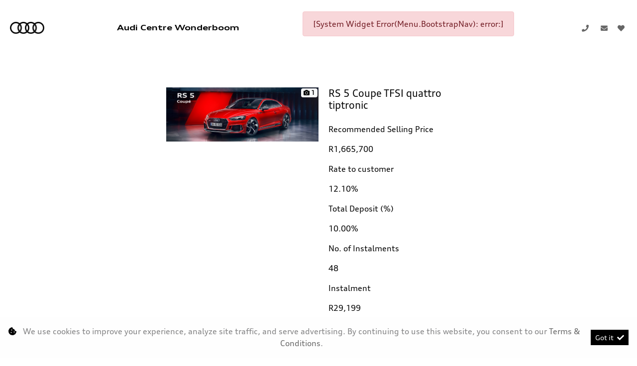

--- FILE ---
content_type: text/html; charset=utf-8
request_url: https://www.audiarcadia.co.za/result/specials/rs5-coupe-tfsi-quattro-tiptronic-1_51735
body_size: 9475
content:
<!DOCTYPE html>
<html

    lang="en"

>
<head>
	
    <link id="favicon" rel="icon" href="https://image.blob.ix.co.za/LayoutImage/296/5/296-5-audi-20242028829-5-128x128.ico" type="image/x-icon"/><meta name="iXAuditRule" content="UALinked">
<script async src="https://www.googletagmanager.com/gtag/js?id=G-SEP7ZCVXWY"></script><script> window.dataLayer = window.dataLayer || []; function gtag(){dataLayer.push(arguments);} gtag('js', new Date()); gtag('config', 'G-SEP7ZCVXWY');</script><title>RS 5 Coupe TFSI quattro tiptronic</title>

	<meta charset="utf-8" />
	<meta name="viewport" content="width=device-width, initial-scale=1.0"/>
	<link href="/Content/css?v=_SK6z31Cbp7gOWa_tUHoP5wXE1QTp1OP2XCbAoFtViw1" rel="stylesheet"/>

	
	<link rel="stylesheet" type="text/css" href="/Content/select2css/select2.min.css"/>
	<link rel="stylesheet" type="text/css" href="/Content/fontawesome-all.min.css"/>
	
                    <link href="/Content/Layout/Audi/2024/css/font.css" type="text/css" rel="stylesheet"/>
                <link href="/Content/Layout/Audi/2024/css/main.css" type="text/css" rel="stylesheet"/>
                <link href="/Content/Layout/Audi/2024/css/widget.css" type="text/css" rel="stylesheet"/>
                <link href="/Content/Layout/Audi/2024/css/responsive.css" type="text/css" rel="stylesheet"/>
                <link href="/Content/Layout/Audi/2024/css/side-nav.css" type="text/css" rel="stylesheet"/>
    
    

</head>
<body>
	
    

	<input type="hidden" value="" id="current-user-fingerprint" />
	<input type="hidden" value="" id="current-user-jwt" />
	<div class="container-fluid">
		
<!-- START Engine 5 Core Render Page -->




<input id="hidden-layout" name="hidden-layout" type="hidden" value="Audi_2024" />
<input id="hidden-website-id" name="hidden-website-id" type="hidden" value="774" />
<input id="hidden-client-id" name="hidden-client-id" type="hidden" value="10087" />
<input id="hidden-page-id" name="hidden-page-id" type="hidden" value="0" />
<input id="hidden-page-content-id" name="hidden-page-content-id" type="hidden" value="0" />
<input id="hidden-legacy-page-id" name="hidden-legacy-page-id" type="hidden" value="0" />
<input id="hidden-page-language" name="hidden-page-language" type="hidden" value="en" />
<input id="simulate-host" name="simulate-host" type="hidden" value="" />
<input id="simulate-layout" name="simulate-layout" type="hidden" value="" />
<input id="simulate-language" name="simulate-language" type="hidden" value="" />
<input id="simulate-preview" name="simulate-preview" type="hidden" value="" />
<input id="hidden-sub-folder" name="hidden-sub-folder" type="hidden" value="" />
<input id="hidden-is-group-url" name="hidden-is-group-url" type="hidden" value="false" />
<input id="hidden-group-alias" name="hidden-group-alias" type="hidden" value="" />

<style>
    @media (min-width: 768px) 
    {
        .cookie-Banner {
            display: flex;
        }
    }
    @media (max-width: 768px) {
        .cookie-Banner .fa-cookie-bite {
            font-size: 0.7em;
            margin-top: 0.40rem !important;
        }
    }
</style>

<!-- Rendering page: 0 -->
<!-- Rendering page content: 0 -->
<div id="page-wrapper">
  <div class="sv-hidden">
    <div data-widget="WishlistBasket" data-widget-suffix="Testing" data-widget-version="default" data-widget-parameters="" data-widget-result="ReplaceWidget"></div>
  </div>
  <div class="main-menu-mobile">
    <div class="mm_mbl-heading">
      <div id="mm-close">
        <i id="mm_mbl-close" class="fas fa-times">
          <span>Menu</span>
        </i>
      </div>
    </div>
    <div class="mm_mbl-menu">
      <div data-system-widget="Menu.BootstrapNav" data-system-widget-data="Category:1,TestCategory:" data-system-widget-parameter="UseList:true"></div>
    </div>
  </div>
  <div class="dropdownm_overlay"></div>
  <header id="header">
    <div class="container">
      <div class="header-wrapper">
        <div class="d-flex main-header w-100">
          <div class="header-menu-wrapper">
            <div class="header-logo">
              <a href="/">
                <img class="logo" alt="logo" src="https://image.blob.ix.co.za/LayoutImage/128/29/128-29-audi-logo-black-29-284x99.png" />
              </a>
            </div>
            <div class="client-name">
              <span class="pre-header-link">
                <a href="/">
                  <system>infoname</system>
                </a>
              </span>
            </div>
            <div class="header-nav">
              <div class="mainmenu_bs">
                <div data-system-widget="Menu.BootstrapNav" data-system-widget-data="Category:1,TestCategory:" data-system-widget-parameter="UseList:true"></div>
              </div>
            </div>
            <div class="header-options">
              <div class="contact">
                <span class="pre-header-link">
                  <system extra="icon=fa fa-phone|clickToCall">infophone</system>
                </span>
                <span class="pre-header-link">
                  <system extra="icon=fa fa-envelope">infoemail</system>
                </span>
                <span class="pre-header-link">
                  <system extra="icon=fab fa-whatsapp">infowhatsapp</system>
                </span>
              </div>
              <div class="header-wishlist">
                <a class="wishlist-btn wl-b_wishlistbasket">
                  <i class="w-btn_icon fas fa-heart"></i>
                  <span class="w-btn_copy">Wishlist</span>
                </a>
              </div>
              <div id="nav-toggler">
                <button class="nt-wrapper">
                  <span class="icon-bar"></span>
                  <span class="icon-bar"></span>
                  <span class="icon-bar"></span>
                </button>
              </div>
            </div>
          </div>
        </div>
        <div class="post-header w-100"></div>
      </div>
    </div>
  </header>
  <section id="body">
    <div data-layout-homepage="false">
      <div data-content-zone="main" id="divRenderBody">
        <div class="inner py-5 container-fluid">
                    

<div class="result-special py-2">
	



	<div data-category="0" class=" border-dark border-bottom py-2 w-lg-75 m-auto">
		<div class="card mb-3 w-100 w-lg-75 m-auto  border-0">
			<div class="row no-gutters">
				<div class="col-md-6">
					<div id="special-list-gallery-51735-51735" class="card-img specials-bar-display-img">

								 <!-- Widgets/_System/_ImageGallery START -->



<div class="image-gallery-container d-flex flex-wrap" id="image-gallery-special-list-gallery-51735-51735">
<div class="w-100 text-center">

	

	<!-- isVisible true -->
	<!-- onDemand false -->
	<span  class="">
		<a class="noGalleryClick"
			 href="https://image.blob.ix.co.za/Special/51735/1/51735-1-Screenshot-2023-11-03-115617png-1-1335x475.png"
			 title="special-list-gallery-51735-51735"
			 data-description="special-list-gallery-51735-51735"
			 data-image-tag=""
			 data-spin360=""
			 >
			<img class="w-100 lazyload" data-src='https://image.blob.ix.co.za/Special/51735/1/51735-1-Screenshot-2023-11-03-115617png-1-1335x475.png'  alt="special-list-gallery-51735-51735"  />
		</a>
	</span>
			<span class="badge badge-light position-absolute text-primary "
					style="right: 2px;top:2px;"><i class="fas fa-camera"></i> 1</span>
</div>
</div>



<!-- Widgets/_System/_ImageGallery END -->


					</div>
				</div>
				<div class="col-md-6">
					<div class="card-body py-0">
						<h5 class="card-title">RS 5 Coupe TFSI quattro tiptronic</h5>
						<p class="card-text">
							<div class="special-price w-100 pt-1 font-weight-bold">
							</div> 
							<div class="special-deal w-100 pt-1"><p>Recommended Selling Price</p><p>R1,665,700</p><p>Rate to customer</p><p>12.10%</p><p>Total Deposit (%)</p><p>10.00%</p><p>No. of Instalments</p><p>48</p><p>Instalment</p><p>R29,199</p><p>Guaranteed Future Value</p><p>R821,302</p><p>Total Cost of Credit</p><p>R1,572,657</p></div>

									<div class="special-date w-100 pt-1">Valid from 01 Nov 2023  to 30 Nov 2025 <span class="text-danger">(5 days left)</span></div>
						</p>
						<p class="card-text">
							<div class="special-buttons w-100 pt-3">
								
								
									<button type="button"
													id="special-result-more-button-51735"
													class="special-result-more-button btn btn-secondary btn btn-primary"
													data-see-more="More Info"
													data-see-less="Less Info"
													onclick="javascript: specialsScript.clickMore($(this),'51735')">
										More Info
									</button>
								                                    <button onclick="javascript:specialsScript.inlineEnquire($(this))"
                                            id="special-result-enquire-button-51735-51735"
                                            class="special-result-enquire-button card-link btn btn-primary"
                                                                                        data-enquire-special="51735"
                                            data-enquire-special-type="3"
                                            data-enquire-special-category="0"
                                            data-enquire-lead-type="0"
                                            data-enquire-special-itemid="2"
                                            data-enquire-text="Send Enquiry"
                                            data-enquire-form=""
                                            data-enquire-precheckMarketing="false"
                                            data-enquire-precheckPOPI="false"
                                            data-enquire-randomDealerList="false"
                                            data-enquire-target="special-tile-card-enquire-51735-51735"
                                            data-enquire-suffix="51735-51735"
                                            data-enquire-dealer="10087:Audi Centre Wonderboom"
                                            data-enquire-after="Comment">
											Enquire
                                    </button>
							</div>
							<div style="font-size:11px;" class="text-muted">
								<span>Internal Ref </span> <a data-special-ref-button-id="|0|-51735" class="specialRef" href="/result/specials/rs-5-coupe-tfsi-quattro-tiptronic-1_51735">51735</a>
							</div>
						</p>
					</div>
				</div>
			</div>
			<div class="mt-4 p-2" data-more-id="special-tile-card-more-51735-51735" id="special-tile-card-more-51735-51735" style="display:none">
				<div class="d-none col-lg-12 col-md-12 col-sm-12 col-xs-12 d-inline-block pt-3">
					<div class="clearfix" id="info-51735-51735">
						<div><span class="font-weight-bold">More Info</span></div>
						<div class="pb-2"><p>The Audi Assured - Guaranteed Future Value (“GFV”) is the minimum future value of your vehicle as determined by Audi Financial Services South Africa (AFS SA) and set out in your GFV contract. At the end of your term, you can select from the three options: (1) trade-in the vehicle; (2) exercise the option to return the vehicle; or (3) retain the vehicle by paying the GFV, which is a lump sum owed at the end of the loan term after all monthly repayments have been made.</p><p>**If you decide to return your car at the end of your term, AFS SA, or another entity appointed by AFS SA, will purchase the vehicle from you for the GFV, subject to agreed kilometres and fair wear and tear conditions being met, which will be put against amounts outstanding in terms of you Instalment Sale Agreement.</p><p>Audi Assured offer calculated on recommended retail selling price includes the Audi Freeway Maintenance Plan of 5 years & 100000km plus 15% vat. Option of service, maintenance & warranty plan extensions available at customers’ request. Offer based on model in standard specification with an average residualisation of some extras included. Information subject to change without prior notification. Unintentional errors and omissions accepted. Instalments include initiation fee of R1207,50 (which amount can be paid upfront or over the contract term, whichever you prefer) and a monthly administration fee of R69,00.</p><p><br></p><p>*Linked to current prime rate.</p><p><br></p><p>All offers are mutually exclusive and cannot be combined with any other current offers unless specified. All finance offers are subject to credit approval from Audi Financial Services, a division of Volkswagen Financial Services South Africa (Pty) Ltd, a Registered Credit Provider NCRCP6635. Available in the Republic of South Africa only. This offer is calculated over 48 months and 80000 km total contract limit. Rate and instalment may vary if deal structure differs from the example displayed in this advert. Offer valid until 31 December 2025 or while stocks last. Terms & conditions apply.</p></div>
													<div class="text-danger">
								This offer is available from
									Audi Centre Wonderboom
							</div>
					</div>
				</div>
			</div>
				<div class="bg-light border mt-4 p-2" data-enquire-id="special-tile-card-enquire-51735-51735" id="special-tile-card-enquire-51735-51735" style="display:none"></div>
		</div>
	</div>


</div>


                </div>
      </div>
    </div>
  </section>
  <footer id="footer">
    <div class="container-fluid">
      <a href="" id="#header" class="back-to-top">Back to top</a>
      <div class="main-footer">
        <div class="container">
          <div class="row mx-0">
            <div class="mf-links fl-acc menu">
              <div data-system-widget="Menu.Text" data-system-widget-data="Category:4,TestCategory:" data-system-widget-parameter="UseList:true"></div>
            </div>
            <div class="mf-links fl-acc menu">
              <div data-system-widget="Menu.Text" data-system-widget-data="Category:5,TestCategory:" data-system-widget-parameter="UseList:true"></div>
            </div>
            <div class="mf-links fl-acc menu">
              <div data-system-widget="Menu.Text" data-system-widget-data="Category:6,TestCategory:" data-system-widget-parameter="UseList:true"></div>
            </div>
            <div class="mf-links fl-acc menu">
              <div data-system-widget="Menu.Text" data-system-widget-data="Category:7,TestCategory:" data-system-widget-parameter="UseList:true"></div>
            </div>
            <div class="mf-links fl-acc menu">
              <div data-system-widget="Menu.Text" data-system-widget-data="Category:12,TestCategory:" data-system-widget-parameter="UseList:true"></div>
            </div>
          </div>
          <div class="socials">
            <div class="socialLinks">
              <div data-system-widget="Menu.Text" data-system-widget-data="Category:3,TestCategory:" data-system-widget-parameter="UseList:true"></div>
            </div>
          </div>
        </div>
      </div>
      <div class="post-footer">
        <div class="container">
          <div class="row mx-0">
            <div class="post-f-links">
              <div class="copyright">
                <div data-system-widget="Menu.Text" data-system-widget-data="Category:10,TestCategory:" data-system-widget-parameter="UseList:false"></div>
              </div>
              <span class="cr-details">© <system>year</system></span>
              <div class="legal">
                <div class="extraLinks">
                  <div data-system-widget="Menu.Text" data-system-widget-data="Category:8,TestCategory:" data-system-widget-parameter="UseList:true"></div>
                </div>
                <div data-system-widget="Menu.Text" data-system-widget-data="Category:9,TestCategory:" data-system-widget-parameter="UseList:true"></div>
              </div>
            </div>
          </div>
        </div>
      </div>
      <div class="copyrightCopy container">
        <ol>
          <li>
            <span>Fuel Consumption and Carbon Dioxide Emission figures reflected were obtained in accordance with prescribed uniform measuring standards (SANS 20101: 2006 / ECE R101: 2005 in their currently applicable versions) under laboratory type conditions. The measuring standards are stipulated by law. They do not apply to a specific vehicle and are provided to enable comparison between different vehicle models tested using the same uniform measuring standard. The values are accordingly not necessarily representative of real-life driving conditions. Factors such as driving style, vehicle load, road conditions, tyre size, traffic and ambient conditions may result in different fuel consumption and carbon dioxide emission levels to those achieved under the test parameters referred to above. More details are contained in the owner’s manual. Visuals may show specifications, accessories and options not available in South Africa. Left-hand drive models might be shown.</span>
          </li>
        </ol>
      </div>
    </div>
  </footer>
</div>

<div class="ix-system-link row my-1 mw-100">
    <div class="mx-auto col-12 col-lg-6 col-md-8 row">
        <div class="col-lg-4 col-md-6 col-12">
            <a href="/pi" class="btn btn-sm btn-outline-info btn-block">Personal Information</a>
        </div>
        <div class="col-lg-4 col-md-6 col-12">
            <a href="/terms" class="btn btn-sm btn-outline-info btn-block">Terms &amp; Conditions</a>
        </div>
        <div class="col-lg-4 col-md-6 col-12">
            <a href="/sitemap" class="btn btn-sm btn-outline-info btn-block">Sitemap</a>
        </div>
    </div>
</div>
    <div class="ix-powered-by">
        <a href="https://www.ix.co.za/" target="_blank" title="iX Online Motoring">
            <img title="iX Online Motoring" alt="iX Online Motoring" src="https://image.blob.ix.co.za/COVID19/ix_blue_150x120.svg" style="height:60px;margin-right:10px;">
        </a>
        
    </div>
<div class="alert alert-dismissible alert-light cookie-Banner rounded-0 p-3 flex-column flex-md-row align-items-start align-items-md-center justify-content-md-between justify-content-xl-center text-md-left text-xl-center" role="alert">
    <div class="d-flex align-items-start">
        <i class="fas fa-cookie-bite text-primary mr-2 mt-md-1"></i>
        <p class="mb-2 mb-md-0">
            We use cookies to improve your experience, analyze site traffic, and serve advertising.
            By continuing to use this website, you consent to our
            <a href="/terms" rel="noreferrer" target="_blank">Terms &amp; Conditions</a>.
        </p>
    </div>
    <div class="mt-md-0 ml-md-3 flex-shrink-0">
        <button type="button" class="btn btn-primary btn-sm float-right" onclick="dismissCookieAlert(this)">
            <span aria-hidden="true">Got it </span> <i class="fas fa-check ml-1"></i>
        </button>
    </div>
</div>









<!-- END Engine 5 Core Render Page -->

	</div>

	<div id="blueimp-gallery" class="blueimp-gallery blueimp-gallery-controls">
		<div class="slides"></div>
		<h3 class="title"></h3>
		<a class="prev"></a>
		<a class="next"></a>
		<a class="close"></a>
		<a class="play-pause"></a>
		<ol class="indicator"></ol>
	</div>
	<div aria-live="polite" aria-atomic="true" style="position: fixed;right: 10px;top: 10px;z-index: 99999;width: 100%;">
		<div style="position:absolute;top:0;right:0;" id="engine-toast-container">
		</div>
	</div>

	<script src="/bundles/jquery?v=NaSYefN7MmddhrthGgsD-GYgC1XbqUptoWrN0j3Q2vI1"></script>

	<script type="text/javascript">
		var jmlUserAgent = navigator.userAgent.toLowerCase();
		$.browser =
		{
			version: (jmlUserAgent.match(/.+(?:rv|it|ra|ie)[\/: ]([\d.]+)/) || [])[1],
			safari: /webkit/.test(jmlUserAgent),
			opera: /opera/.test(jmlUserAgent),
			msie: /msie/.test(jmlUserAgent) && !/opera/.test(jmlUserAgent),
			mozilla: /mozilla/.test(jmlUserAgent) && !/(compatible|webkit)/.test(jmlUserAgent)
		};
	</script>
	<script type="text/javascript">
		$(document).ready(function ()
		{
			var FingerPrinterCreater = 'phodhqt2dvnlahu4josuqc3s';
			var fingerPrint = GetFingerprint(FingerPrinterCreater);
			var userAccessToken = 'eyJhbGciOiJodHRwOi8vd3d3LnczLm9yZy8yMDAxLzA0L3htbGRzaWctbW9yZSNobWFjLXNoYTI1NiIsInR5cCI6IkpXVCJ9.[base64].FEtXloLPG_lHx8Ziz4HDfcnW2o54hXZO8XP_4w1tu5o';

			$("#current-user-jwt").val(userAccessToken);
			$("#current-user-jwt").attr("data-token-date", '25 Nov 2025 13:41:28');
			$("#current-user-fingerprint").val(fingerPrint);
			console.log("fingerprint:" + fingerPrint);
			$("#engine-toast-container").toast();



			if (!!window.localStorage)
			{
				if (localStorage.cookieConsent)
				{
					var date1 = new Date(localStorage.cookieConsentDate);
					var date2 = new Date();
					var Difference_In_Time = date2.getTime() - date1.getTime();
					var Difference_In_Days = Difference_In_Time / (1000 * 3600 * 24);
					if (Math.floor(Difference_In_Days) > 30)
					{
						$(".cookie-Banner").show()
					}
					else
					{
						$(".cookie-Banner").hide()
					}
				}
				else
				{
					$(".cookie-Banner").show()
				}
			}
			lazyload();
		});
	</script>
	<script>
		console.image = function (url, size = 100)
		{
			var image = new Image();
			image.onload = function ()
			{
				var style = [
					'font-size: 1px;',
					'padding: ' + this.height / 100 * size + 'px ' + this.width / 100 * size + 'px;',
					'background: url(' + url + ') no-repeat;',
					'background-size: contain;'
				].join(' ');
				console.log('%c ', style);
			};
			image.src = url;
		};
		console.image("https://image.blob.ix.co.za/COVID19/ix_blue_150x120.svg")
	</script>
	<script>
		function dismissCookieAlert(btn)
		{
			if (!!window.localStorage)
			{
				localStorage.cookieConsent = 1;
				localStorage.cookieConsentDate = new Date();
                $(btn).closest('.cookie-Banner').hide();
				//btn.parent().hide();
			}

		}
	</script>
	<script src="/bundles/bootstrap?v=txcS3jo1O6GTexOjGVhQXTGfhxszBAiYcVkIWUG6yUE1"></script>

	
		<scrypt type="text/javascript" src="/Scripts/inputmask/inputmask.min.js?v=1.01"></scrypt>
		<script type="text/javascript" src="/Scripts/inputmask/jquery.inputmask.min.js?v=1.01"></script>
<script src="/bundles/engine?v=jUYq7GGygPPlfkcx2ePxwNs0gDT9UdWrjQE7tweJJ9g1"></script>
		<script src="/Scripts/Engine/LazyLoader.min.js"></script>
		<script type="text/javascript" src="/Scripts/Engine/Widget/Wishlist.min.js"></script>
		<script type="text/javascript" src="/Scripts/Engine/Widget.min.js?v=1.59"></script>
		<script type="text/javascript" src="/Scripts/select2.min.js"></script>
		<script type="text/javascript" src="/Scripts/Engine/ImageRotator.min.js"></script>
		<script type="text/javascript" src="/Scripts/fingerprint.min.js"></script>
		<script src="/Scripts/WGLHashing.min.js"></script>
		<script type="text/javascript" src="/Scripts/Blueimp/blueimp-gallery.min.js"></script>
		<script type="text/javascript" src="/Scripts/Blueimp/blueimp-gallery-youtube.min.js"></script>
		<script type="text/javascript" src="/Scripts/Blueimp/blueimp-gallery-video.min.js"></script>
		<script type="text/javascript" src="/Scripts/Blueimp/blueimp-gallery-indicator.min.js"></script>
	
    
<script type="text/javascript">
	var JSLabel =
	{
		WidgetLoading: "Loading",
		SystemWidgetError: "System Widget Error",
		FieldLoading: "Loading",
		SelectA: "Select a"
	};
</script>
                <script src="/Content/Layout/Audi/2024/js/main.js" type="text/javascript"></script>
                <script src="/Content/Layout/Audi/2024/js/side-nav.js" type="text/javascript"></script>
                <script type="text/javascript" src="/Scripts/Engine/Widget/Specials.js?v=1.01"></script>
                

	<script type="text/javascript" id="image-gallery-script-tag">
	$(document).ready(function ()
	{
		if (typeof imageGalleryScriptLoaded !== 'undefined')
		{
			InitialiseGalleryspeciallistgallery5173551735();
		}
		else
		{
			var loadScript = $("body").data("loadingImageGalleryScript");
			if (loadScript === null || loadScript === undefined || loadScript === 0)
			{
				$("body").data("loadingImageGalleryScript", 1);
				APIServer.postScriptCall('/Scripts/Engine/Widget/ImageGallery.min.js?v=1.02',function ()
                {
					$("body").data("loadingImageGalleryScript", 2);
                                InitialiseGalleryspeciallistgallery5173551735();
                            });
                        }
			else if (loadScript == 1)
			{
				var timer = window.setInterval(function ()
				{

                    loadScript = $("body").data("loadingImageGalleryScript");
					if (loadScript === 2)
					{
						window.clearInterval(timer);
						InitialiseGalleryspeciallistgallery5173551735();
					}
                }, 10);
			}
		}
	});
	function InitialiseGalleryspeciallistgallery5173551735()
	{
		var gallery = $("#image-gallery-special-list-gallery-51735-51735");
				var zoomValue = 0;

			
		imageGalleryScript.initialise(gallery, zoomValue, 'special-list-gallery-51735-51735');
		lazyload();
			
	}
	function StartGalleryspeciallistgallery5173551735 ()
	{

	}
	</script>



	
    <script> $(document).ready(function () { var cssLink = cssLink_lp = $("<link>"), jsLink = document.createElement("script"); $("head").append(cssLink); cssLink.attr({ rel:"stylesheet", type:"text/css", href:"https://www.ix-cssjs.e5.ix.co.za/Content/Layout/client-config/2021/css/audi-microsite.css"}); }); </script>


</body>
</html>


--- FILE ---
content_type: text/css
request_url: https://www.audiarcadia.co.za/Content/Layout/Audi/2024/css/font.css
body_size: 133679
content:
@font-face {
    font-family: "AudiBold";
    src: url(../font/AudiType-ExtendedBold.woff);
    font-style: normal;
}

@font-face {
    font-family: "AudiRegular";
    src: url(../font/AudiTypeVF.woff);
    font-style: normal;
}

@font-face {
    font-family: "AudiNormal";
    src: url(../font/AudiType-Normal.woff);
    font-style: normal;
}

@font-face {
    font-family: "AudiTypettf";
    src: url(../font/AudiTypeVF.ttf) format('ttf')
}

; @font-face {
    font-family: 'AudiTypee';
    src: url('./font/AudiTypeVF.woff2') format('woff2');
    font-weight: normal;
    font-style: normal;
}

@font-face {
    font-family: 'AudiType';
    src: url([data-uri])format('woff2');
    font-weight: normal;
    font-style: normal;
}

--- FILE ---
content_type: text/css
request_url: https://www.audiarcadia.co.za/Content/Layout/Audi/2024/css/main.css
body_size: 2534
content:
/*header*/
.container {max-width: 100%;padding: 0 96px;}
.container-fluid {padding: 0;}
.header-logo {width: 69px;}
body {font-family: AudiType;}
a {color: #666666;}
a:hover {color: #fff;}
.client-name span.pre-header-link:hover a {text-decoration: none;color: #666;}
.header-logo img.logo {width: 100%;margin: 24px 44px 24px 0;}
.header-menu-wrapper {display: flex;align-items: center;}
.header-menu-wrapper nav.bg-light.navbar-light.navbar-expand-lg.navbar {background-color: transparent !important;}
ul.navbar-nav li {margin-right: 30px;}
.navbar-light .navbar-nav .active>.nav-link {color: #666666;font-family: 'AudiType';font-size: 16px;}
ul.navbar-nav li.active a {color: #000000;}
.client-name {margin-left: 20px;}
.client-name span.system-info-name {font-family: 'AudiBold';color:#000}
.navbar-light .navbar-nav .active>.nav-link:hover {color: #000;}
h1,h2,h3,h4,h5,h6 {color: #000;}
.welcomeP h1 {font-size: 44px;letter-spacing: -0.015em;font-family: AudiType;font-stretch: 130%;line-height: 68px;margin-block-end: 16px;}
.mainmenu_bs .dropdown-toggle::after {display: none;}
section.welcomeP {margin: 30px 0;}
section.welcomeP .container {max-width: 70%;}
.semiContainer {padding-left: 12%;padding-right: 12%;}
.legal {display: flex;}
.rotator-button {opacity: unset !important;}
#carousel-example i {color: #000;font-size: 30px;}
.carousel-control-next, .carousel-control-prev {opacity: unset;}
.carousel-control-prev {justify-content: flex-start;max-width: max-content;}
.carousel-control-next {justify-content: flex-end;max-width: max-content;}
.AudiCards a.cardLink:hover i {transform: translateX(5px);}
.AudiCards .card-body a:hover, .AudiCards .card-body a:hover i {text-decoration: none;color: #4c4c4c;}
.AudiCards a.cardLink i {transition: transform 0.3s ease;}
.main-menu-mobile.active {display: block !important;999999;}
.main-menu-mobile {position: fixed;z-index: 1002;width: 400px;height: 100%;text-align: left;overflow-y: auto;flex-direction: column;transition: .5s ease-in-out;-webkit-transition: .5s ease-in-out;-moz-transition: .5s ease-in-out;-o-transition: .5s ease-in-out;display: none !important;overflow: hidden;}
.main-menu-mobile .mm_mbl-heading {display: flex;justify-content: unset;align-items: center;top: 0;z-index: 9;padding: 20px 24px;}
.nav-toggler-wrapper, i#mm_mbl-close {align-items: center;display: flex;}
#mm_mbl-close::before {border-radius: 100%;height: 34px;width: 34px;display: flex;align-items: center;justify-content: center;z-index: 10;line-height: normal;font-size: 23px;color: #666;}
.mm_mbl-menu {height: 100%;overflow: hidden auto;z-index: 999;}
.main-menu-mobile .mm_mbl-menu .navbar-light {height: auto;align-items: flex-start;padding: 0;background-color: #fff !important;}
.main-menu-mobile .mm_mbl-menu .navbar-brand, .main-menu-mobile .mm_mbl-menu .navbar-toggler {display: none !important;visibility: hidden !important;}
.navbar-light .navbar-toggler {border: 0;position: relative;}
.main-menu-mobile .mm_mbl-menu #collapse-navigation {display: block !important;visibility: visible !important;padding: 0 30px;}
.main-menu-mobile .mm_mbl-menu #collapse-navigation .navbar-nav {display: inline-flex;flex-direction: column;width: 100%;}
.header-wrapper .main-header .header-options, .main-menu-mobile, .menu i, .nav-toggler, .social, .socials ul li:first-child, .sv-widget {display: none;}
.mm_mbl-menu .navbar-nav .nav-item {position: relative;width: 100%;transition: .3s cubic-bezier(.4, 0, .2, 1);}
.mm_mbl-menu .navbar-nav .dropdown-menu .dropdown-item, .mm_mbl-menu .navbar-nav .nav-item .nav-link {width: 100%;position: relative;transition: background, color .2s linear;color: #666;}
.mm_mbl-menu .navbar-nav .nav-item .nav-link::before {height: 1px;}
.mm_mbl-menu .navbar-nav .nav-item .nav-link::before, .post-header .horizontal-menu li .dock-link::before {content: "";position: absolute;top: -2px;left: 0;height: 2px;width: 100%;background-color: transparent;border-left: 5px solid transparent;border-right: 5px solid transparent;border-top-color: transparent;border-bottom-color: transparent;transition: 250ms ease-out;-webkit-transition: 250ms ease-out;-moz-transition: 250ms ease-out;-o-transition: 250ms ease-out;}
.mm_mbl-menu .dropdown-menu {background-color: #ffffff;border: 0;}
.header-wrapper .main-header .header-options {display: flex;align-items: center;right: calc((100% - 1728px) / 2);position: absolute;}
.header-options .info-details, .wishlist-btn .w-btn_copy {display: none;}
.header-options i, .wishlist-btn .w-btn_icon {color: #666666;font-size: 20px;margin: 0 10px;}
.shopCopy {position: absolute;top: 20%;left: 4%;padding: 68px;width: 44%;box-sizing: border-box;}
section.shopContent img {height: 100%;width: 100%;object-fit: cover;}
section.shopContent {position: relative;height: 1600px;}
.shopCopy .btn-outline-primary, .shopCopy .btn-outline-primary:not(:disabled):not(.disabled):active, .show>.btn-outline-primary.dropdown-toggle, .shopCopy.semiContainer .btn-secondary, 
.shopCopy.semiContainer .btn-secondary:not(:disabled):not(.disabled):active {background-color: #000;color: #fff;border-color: #000;padding: 12px 24px;font-size: 14px;}
.btn {border-radius: 0;}
.shopCopy p, .shopCopy h2 {color: #000;}
.AudiCards .card {border: 0;margin: 0px 4px;background: unset;}
.AudiCards .card-body {padding: 0;}
.AudiCards .card-body a {color: #000;}
.AudiCards .card-img-top {margin-bottom: 16px;width: 100%;object-fit: cover;object-position: top;max-height: 312px;}
.AudiCards {padding-bottom: 96px;}
footer#footer {background-color: #000;}
footer#footer a {color: #fff;}
footer#footer .container-fluid {padding: 24px 0;}
a.back-to-top {width: max-content;display: block;text-align: end;padding: 0 calc((100% - 1728px) / 2);float: right;font-size: 12px;}
.main-footer {padding-top: 68px;}
.main-footer li {float: none !important;}
.mf-links.fl-acc.menu li:first-child a {font-size: 20px;margin-bottom: 44px;line-height: 32px;font-stretch: 130%;}
.mf-links.fl-acc.menu {width: calc(20% - 44px* 4 / 5);margin: 0 30px 68px 0;}
.socialLinks ul {display: flex;justify-content: end;}
.socialLinks ul li {margin: 0 2px;}
.socialLinks ul li a {background-color: #181d25;border-radius: 999px;width: 48px;height: 48px;display: flex;align-items: center;justify-content: center;border: 1px solid rgb(44, 52, 63);}
.socialLinks ul li:hover a {background-color: rgb(44, 52, 63);border-color: rgba(219, 223, 230, 0.2);}
.socials {border-bottom: 2px solid #fcfcfd33;padding-bottom: 1rem;}
.post-f-links {padding-top: 24px;font-size: 12px;}
.copyrightCopy {padding-top: 68px;color: #fff;font-size: 12px;}
.copyrightCopy ol {padding-left: 0px;}
.copyrightCopy li {margin-left: 20px;}
.post-f-links {display: flex;}
.post-f-links a {margin: 0 20px 0 0;}
.copyright {margin-right: 68px;}
.copyright a {margin: 0;}
footer#footer a:hover {color: #d9d9d9;text-decoration: none;}
.mf-links.fl-acc.menu li a {margin-bottom: 12px;font-size: 14px;}
#nav-toggler .nt-wrapper {display: flex;align-items: center;justify-content: space-around;flex-direction: column;border: 0;margin-top: 1px;margin-left: 15px;order: 0;padding: 1px 0;background-color: transparent;transition: transform .5s ease-in-out;height: 26px;}
#nav-toggler .icon-bar {position: relative;display: block;background-color: #000;width: 25px;height: 2px;line-height: 0;transition: .3s ease-in-out;transform: rotate(0);}
div#nav-toggler {display: flex;align-items: center;}
a.back-to-top:after {content: "\f077";font-family: "Font Awesome 5 Free";font-weight: 800;margin-left: 24px;}

@media only screen and (max-width: 992px) {
.main-menu-mobile {width: 100%;}}
.mm_mbl-logo .logo {max-width: 70px;}
.mm_mbl-logo {text-align: center;}
i#mm_mbl-close span {color: #666;font-family: AudiRegular;}
#collapse-navigation .dropdown.show .dropdown-toggle::after {content: '\f077';}
.inner .lp-section {display: none;}
.mf-links.fl-acc.menu li:first-child a {pointer-events: none;}
ul.navbar-nav li.dropdown.active.show a.dropdown-toggle {border-bottom: 2px solid #000;padding-bottom: 0;}
.navbar-expand-lg .navbar-nav .nav-link {padding: 0;}
.navbar-light .navbar-nav .active>.nav-link {padding: 0;}
ul.navbar-nav li.dropdown a.dropdown-toggle {border-bottom: 2px solid transparent;}
.container {max-width: 100%;padding: 0 96px;}
a.back-to-top.dock-link:after {display: none;}
.AudiCards .card-body h5 {font-family: AudiType;font-size: 24px;color: #000;font-weight: 400;font-stretch: 130%;line-height: 36px;}
.AudiCards .card-body {padding: 16px 44px 0 0;}
.post-f-links {margin-bottom: 100px;}
.navbar-expand-lg .navbar-nav .dropdown-menu {margin-top: 13px;border: 0;border-radius: 0;padding-bottom: 0;margin-left: -15px;}
.navbar-nav a.dropdown-item {padding: 10px 15px;}
.navbar-nav a.dropdown-item:active {background-color: transparent;color: #000;}
ul.navbar-nav li.active a.dropdown-item {color: #666;background-color: transparent;}
ul.navbar-nav li.active a.dropdown-item:hover {color: #000;}
.modelsWidget h3 {font-size: 2rem;font-family: AudiType;font-stretch: 130%;padding-top: 40px;}
.Zone_2.z-wrapper .semiContainer {padding-top: 0;}
figure.audi-personnel-contact-image.col-4 {padding: 0;}
.audi-department-heading.h3 {margin-bottom: 30px;}
button.btn.btn-sm.btn-primary.btn-small.back-button.float-right {padding: 13px;width: 15px;height: 15px;display: flex;align-items: center;justify-content: center;}
section.a3 {position: relative;display: block;}
section.a3 picture,
section.a3 img {width: 100%;height: auto;display: block;}
.shopCopy.shopa3 {top: 60px;/*position: absolute;left: 60px;background-color: transparent;padding: 0px;max-width: 400px;*/;}
.shopCopy.shopa3 h2 {color: white;font-size: 48px;font-weight: 300;line-height: 1.1;margin-bottom: 0px;margin-top: 0px;}
.shopCopy.shopa3 h2:first-of-type {white-space: nowrap;margin-bottom: -10px;}
.shopCopy.shopa3 h2:nth-of-type(2) {margin-top: -5px;}
.shopCopy.shopa3 p {color: white;font-size: 16px;font-weight: 400;margin-bottom: 30px;margin-top: 20px;opacity: 0.9;}
.shopCopy.shopa3 .btn {background-color: #fff;color: #000;padding: 14px 24px;}
.shopCopy.shopa3 .btn:hover {background-color: rgb(179, 179, 179);color: #000;border-color: rgb(179, 179, 179);}
.gm-style-iw-d h4 {font-size: 20px;}
table {width: auto !important;}
td, th {padding-left: 5px;padding-right: 5px !important;}
.shopCopy.shopa3 .btn-outline-primary:not(:disabled):not(.disabled):active {color: #000;padding: 14px 24px;background-color: rgb(179, 179, 179);}
section.welcomeP p {color: #000;}
.Zone_7 h5, .Zone_6 h2, .Zone_5 h2, .z-wrapper h1, .z-wrapper h2, .z-wrapper h3, .z-wrapper h4, .z-wrapper h5, .z-wrapper h6 {color: #000;}
.shopCopy .btn-outline-primary:hover, .shopCopy.semiContainer .btn-secondary:hover {background: #2c343f;}
.navbar-light .navbar-nav .nav-link:focus, .navbar-light .navbar-nav .nav-link:hover {color: #000;}
.ix-system-link {background: #fff;margin: 0 !important;padding: 1rem 0 0;}
.inner a {color: #ec3137;}
.inner a:hover {color: #000;}


--- FILE ---
content_type: text/css
request_url: https://www.audiarcadia.co.za/Content/Layout/Audi/2024/css/widget.css
body_size: 2816
content:
.audiBannerCopy {padding: 66px;}
.side-nav .engine-5-menu li.sv_li-option .dock-link.sv-item-fixed {right: 0 !important;}
.info-details em.fas.fa-download {margin-right: 10px;}
.AudiBannerContent {width: 100%;align-items: center;padding-top: 20px;}
.navbar-expand-lg .navbar-nav .nav-link {color: #666666;}
.container.modelsWidget {max-width: 100% !important;}
h2 {font-size: 42px;line-height: 66px;font-family: AudiType;color: #000;font-stretch: 130%;}
.semiContainer .btn-outline-primary, .btn-outline-primary:not(:disabled):not(.disabled).active, .btn-outline-primary:not(:disabled):not(.disabled):active, .show>.btn-outline-primary.dropdown-toggle {padding: 14px 24px;color: #fff;border-color: rgb(76, 76, 76);background-color: rgb(76, 76, 76);border-radius: 0;}
.audiBannerCopy p {margin-bottom: 24px;font-size: 16px;color: #000;}
.semiContainer {padding-top: 96px;padding-bottom: 96px;}
.semiContainer .btn-outline-primary:hover {color: #4c4c4c;border-color: #4c4c4c;background-color: transparent;}
.dropdown-item.active, .dropdown-item:active {background-color: #000;}
.page-item.active .page-link {background-color: #000;border-color: #000;}
.btn-primary.disabled, .btn-primary:disabled {background-color: #000;border-color: #000;}
.page-link {color: #000;}
div#widget-new-model-search-Audi {padding: 0 15px;}





/*buttons*/
.btn-primary, .btn-primary:not(:disabled):not(.disabled).active, .btn-primary:not(:disabled):not(.disabled):active, .show>.btn-primary.dropdown-toggle {color: #ffffff;background-color: #000;border-color: #000;}
.btn-primary:hover {color: #4c4c4c !important;background-color: #fff;border-color: #4c4c4c;}
.btn-primary.focus, .btn-primary:focus, .btn-primary:not(:disabled):not(.disabled).active:focus, .btn-primary:not(:disabled):not(.disabled):active:focus, .show>.btn-primary.dropdown-toggle:focus {box-shadow: none;}
.btn-secondary, .btn-secondary:not(:disabled):not(.disabled).active, .btn-secondary:not(:disabled):not(.disabled):active, .show>.btn-secondary.dropdown-toggle {color: #fff;background-color: #000000;border-color: #000000;}
.btn-secondary:hover {border-color: #000;color: #000;background-color: #fff;}
.text-danger {color: #000 !important;}
.custom-control-input:checked~.custom-control-label::before {background-color: #4c4c4c;border-color: #4c4c4c;}
.btn-info, .btn-info:not(:disabled):not(.disabled).active:focus, .btn-info:not(:disabled):not(.disabled):active:focus, .show>.btn-info.dropdown-toggle:focus {background-color: #4c4c4c;border-color: #4c4c4c;}
.btn-info:hover {color: #4c4c4c !important;background-color: #fff;border-color: #4c4c4c;}
.btn-info.focus, .btn-info:focus {box-shadow: none;}
.form-control:focus {box-shadow: none;border-color: #e6e9ec;background-color: transparent;}
.border-primary {border-color: #fcfcfdb3 !important;background-color: transparent !important;}
.text-primary, .nms-wishlist-icon-item {color: #000 !important;}
.btn-danger, .btn-danger:not(:disabled):not(.disabled).active, .btn-danger:not(:disabled):not(.disabled):active, .show>.btn-danger.dropdown-toggle {color: #fff;background-color: #000000;border-color: #000000;}
.btn-danger:hover {background-color: transparent;border-color: #000;color: #000;}
.btn-danger.focus, .btn-danger:focus, .btn-danger:not(:disabled):not(.disabled).active:focus, .btn-danger:not(:disabled):not(.disabled):active:focus, .show>.btn-danger.dropdown-toggle:focus {box-shadow: none;}
.select2-container--default .select2-results__option--highlighted[aria-selected] {background-color: #000;}
.btn-outline-primary.focus, .btn-outline-primary:focus, .btn-outline-primary:not(:disabled):not(.disabled).active:focus, .btn-outline-primary:not(:disabled):not(.disabled):active:focus, .show>.btn-outline-primary.dropdown-toggle:focus {box-shadow: none;}
.vs-result-more-button, .btn-outline-dark:not(:disabled):not(.disabled).active, .btn-outline-dark:not(:disabled):not(.disabled):active, .show>.btn-outline-dark.dropdown-toggle {background-color: #000;color: #fff;border-color: #000;}
.vs-result-more-button:hover {background-color: #fff;color: #000 !important;border-color: #000;}
div#vehicleBar_FinanceButton .btn.btn-primary {background-color: #ffffff;border-color: #000;color: #000;padding: 5px !important;}
div#vehicleBar_FinanceButton .btn.btn-primary:hover {background-color: #000000;border-color: #000;color: #fff;}
.ShowButtonsAtTop .btn-secondary .fa-plus-circle:before {color: #fff;}
button.btn.btn-danger.btn-sm.float-right {margin-bottom: 8px;}
.btn-dark {color: #fff;background-color: #000000;border-color: #000000;}
.AudiBannerContent a.btn.btn-dark {min-width: 9em;padding-block: .7em;padding-inline: 2em;background-color: #000;border-color: #000;font-size: 14px;}
.btn, .btn-dark.focus, .btn-dark:focus {box-shadow: none !important;}
.btn-dark:hover, .btn-dark:not(:disabled):not(.disabled).active, .btn-dark:not(:disabled):not(.disabled):active, .show>.btn-dark.dropdown-toggle {background-color: #4c4c4c;border-color: #4c4c4c;}
.btn-outline-info {border-color: #000;color: #000;}
.btn-outline-info:hover,.btn-outline-info:not(:disabled):not(.disabled).active, .btn-outline-info:not(:disabled):not(.disabled):active, .show>.btn-outline-info.dropdown-toggle {background-color: #000;border-color: #000;}
div[id*=vehicle_search_area] #vehicleBar_FinanceButton .btn.btn-primary {padding: 4.9px .2px !important;}
button#in-stock-preowned.active {background-color: #000;color: #fff;}
#widget-forms-Contact #form-Contact > div:nth-child(6) > div > label {display: contents;}
button#return-from-finance {width: max-content;}
.new-model-navigation {margin: 65px 0;}
.new-model-navigation .nav-tabs .nav-link,.new-model-navigation .nav-tabs .nav-link.active {border: 0;display: block;padding: 20px 0;width: 100%;border-top-left-radius: 0;border-top-right-radius: 0;font-weight: 600;text-transform: uppercase;transition: color .3s ease-in-out;white-space: break-spaces;border-right: 1px solid #e8e8e8;letter-spacing: .1px;font-size: 14px;text-decoration: none!important;}
.new-model-navigation .nav-tabs {justify-content: space-evenly;margin: 0 20px;background: #fff;box-shadow: 2px 25px 32px 1px #00000040;flex-wrap: nowrap;border-bottom: 4px solid #000;align-items: center;}
.new-model-navigation li.nav-item {text-align: center;border: 0;width: 100%;margin-bottom: 0;}
.new-model-navigation .nav-tabs .nav-item:last-child .nav-link {border-right: 0px;}
.new-model-navigation li.nav-item:hover a {color: #7b7b7b;}
.new-model-navigation .nav-tabs .nav-link {color: rgba(0,0,0,.5)!important;}
.new-model-navigation .nav-tabs .nav-link.active {color: #4c4c4c!important;}
.nms-list-tile .no-gutters.p-1 {padding: 0 !important;background-color: transparent !important;padding: 1rem !important;}
div[id*=vehicle_search_area] input[type=checkbox] {accent-color: #000;}
.ShowButtonsAtTop .btn-secondary:hover .fa-plus-circle:before {color: #000;}
.btn-secondary:not(:disabled):not(.disabled):active:hover .fa-plus-circle:before {color: #fff;}
#widget-vehicle-search-used .custTag {left: 73px !important;}
.blueimp-gallery-display>.next, .blueimp-gallery-display>.prev {border: 0;}
.article-tile .article-title {font-weight: bold;font-size: 16px;}
.post-meta-data.sh-columns {line-height: 30px;}
.post-content.text-justify {margin-top: 5px;}
div[data-trace-widget=Forms] .card-header {border: none!important;font-size: 18px;margin: 50px 0 0;font-weight: 700;font-family: 'Audi Type Extended',sans-serif;background: 0 0!important;}
/*div[data-trace-widget=Forms] .select2-container--default .select2-selection--single,div[data-trace-widget=Forms] input,div[data-trace-widget=Forms] textarea {border: none!important;border-bottom: 1px solid #fcfcfdb3!important;border-radius: 0!important;background-color: unset;}*/
div[data-trace-widget=Forms] input:focus,div[data-trace-widget=Forms] textarea:focus {box-shadow: none!important;}
.finance-open-icon i.fas.fa-calculator {margin-left: 5px;}
.new-model-shape h4.mb-1 {margin: 30px 0 !important;}
h1, h2, h3, h4, h5, h6 {font-family: AudiType;font-stretch: 130%;}
.new-model-shape h4 {font-size: 2rem;}
#newModelTabContentNewModels .nms-list-tile .col-12.ml-1.px-0 {margin-left: 0 !important;}
.page-link:hover {color: #000;}
.finance-open-icon span {font-weight: unset !important;}
.FinanceCalc-Compact .btn.btn-sm.m-0.rounded.text-center.btn-secondary {border-radius: 0 !important;}
.select2-container .select2-selection--single .select2-selection__rendered {padding: 13px;}
#form-Contact[data-form-id="817"]>.form-group:nth-of-type(5) .form-label-group,#form-Contact[data-form-id="822"] .form-group .form-label-group,#form-Contact[data-form-id="830"]>.form-group:nth-of-type(10) .form-label-group,#form-Contact[data-form-id="830"]>.form-group:nth-of-type(11) .form-label-group {display: flex;flex-direction: column-reverse;}
#form-Contact[data-form-id="817"]>.form-group:nth-of-type(5) .form-label-group>label,#form-Contact[data-form-id="822"] .form-group .form-label-group>label {position: relative;}
#form-Contact[data-form-id="830"]>.form-group:nth-of-type(10) .form-label-group>label,#form-Contact[data-form-id="830"]>.form-group:nth-of-type(11) .form-label-group>label {position: relative;height: auto;}
.bootstrap-datetimepicker-widget table td.active, .bootstrap-datetimepicker-widget table td.active:hover {background-color: #000000;}
#widget-personnel-personel .d-flex {flex-wrap: wrap;margin-bottom: 50px;}
.post-footer .cr_year {pointer-events: none;}
.form-control {background-color: transparent;}
h3.audi-headline-order-3.nm-content-paragraph__headline {margin-top: 10px;}
#special-nav-tab-content-Specials .special-dealText p:first-child, #special-nav-tab-content-Specials .special-title {min-height: 50px;display: flex;align-items: center;}
#special-nav-tab-content-Specials .image-gallery-container {min-height: 200px;}
#special-nav-tab-content-Specials .spaceMe {min-height: 750px;}
section.welcomeP {margin: 0;}
section.welcomeP .container {padding: 0 60px;margin-top: 1rem;}
.nms-model-link img {transition: transform 0.3s ease;}
.nms-model-link:hover img {transform: scale(1.1);}
.nms-model-link:hover {text-decoration: none;}
.btn .badge {border: 1px solid #000;}
.socials .fa-tiktok {width: 16px;height: 16px;background-repeat: no-repeat;background-size: 100%;background-position: center;background-image: url("data:image/svg+xml,%3C!DOCTYPE svg PUBLIC '-//W3C//DTD SVG 1.1//EN' 'http://www.w3.org/Graphics/SVG/1.1/DTD/svg11.dtd'%3E%3C!-- Uploaded to: SVG Repo, www.svgrepo.com, Transformed by: SVG Repo Mixer Tools --%3E%3Csvg fill='%23ffffff' width='800px' height='800px' viewBox='0 0 24 24' xmlns='http://www.w3.org/2000/svg' xml:space='preserve' stroke='%23ffffff'%3E%3Cg id='SVGRepo_bgCarrier' stroke-width='0'/%3E%3Cg id='SVGRepo_tracerCarrier' stroke-linecap='round' stroke-linejoin='round'/%3E%3Cg id='SVGRepo_iconCarrier'%3E%3Cpath d='M19.589 6.686a4.793 4.793 0 0 1-3.77-4.245V2h-3.445v13.672a2.896 2.896 0 0 1-5.201 1.743l-.002-.001.002.001a2.895 2.895 0 0 1 3.183-4.51v-3.5a6.329 6.329 0 0 0-5.394 10.692 6.33 6.33 0 0 0 10.857-4.424V8.687a8.182 8.182 0 0 0 4.773 1.526V6.79a4.831 4.831 0 0 1-1.003-.104z'/%3E%3C/g%3E%3C/svg%3E");}
.form-group.row {margin: 0 auto 1rem;}
.AudiBannerContent a.btn.btn-dark:hover {background-color: #2c343f;}
.col-4.border-top.border-primary.border-3.bg-light {background-color: transparent !important;}
.row.no-gutters.text-center {padding-top: .5rem;}
.btn-secondary:hover .col-10.pl-sm-2.p-0 {color: #000;}
div#widget-personnel-personel .col-12 {border: 1px solid #fff;margin: 15px 15px 15px 0;}
/*div#special-nav-all-Specials .card .bg-light {background-color: transparent !important;}
.special-deal p {background-color: transparent !important;color: #fcfcfdb3 !important;}
.btn-light {color: #f8f9fa;}*/

--- FILE ---
content_type: text/css
request_url: https://www.audiarcadia.co.za/Content/Layout/Audi/2024/css/responsive.css
body_size: 2635
content:


@media only screen and (min-width: 1025px) {
div#nav-toggler {display: none;}}

@media only screen and (max-width: 1600px) {
.header-wrapper .main-header .header-options {right: unset;position: unset;}
.semiContainer {padding: 60px 4% 60px;}
.audiBannerImg img {max-width: 100%;}
.card-deck {margin: 0 auto;}
.container {padding: 24px 60px;}
a.back-to-top {padding: 0 60px;}
.audiBannerCopy {padding: 24px 42px;}
section.welcomeP {margin: 20px;}
section.welcomeP .container {max-width: 100%;}
.audiBannerCopy h2 {font-size: 30px;line-height: 42px;}
section.shopContent {height: 1400px;}
section.shopContent img {height: 100%;}
.shopCopy {width: 56%;}
header#header .container {padding: 0 1rem;}}

@media only screen and (max-width: 1440px) {
div#vehicle_search_results_VS .btn-group .dropdown-menu.show {left: -30% !important;}
.post-footer .container {padding-bottom: 0;}
.main-footer .container {padding-bottom: 0;}
.post-f-links {margin-bottom: 50px;padding-top: 0;}
.client-name span.system-info-name {font-size: 15px;}
.wishlist-btn .w-btn_icon, .header-options i {font-size: 14px;}
.navbar-expand-lg .navbar-nav .nav-link, .navbar-light .navbar-nav .active>.nav-link {font-size: 14px;}
.header-menu-wrapper {width: 100%;justify-content: space-between;}}

@media only screen and (max-width: 1280px) {
.header-wrapper .main-header .header-options {right: 20px;}
.container, header#header .container {padding: 20px;}
.vs-wishlist-wrapper  .btn-secondary {padding: 6px;}
ul.navbar-nav li {margin-right: 20px;}
.welcomeP h1 {font-size: 40px;}
h2 {font-size: 38px;}}

@media only screen and (max-width: 1025px) {
.AudiCards .card {margin-right: 2px;margin-left: 2px;}
.AudiCards .card:last-child {margin-right: 15px;}
.AudiCards .card:first-child {margin-left: 15px;}
.main-menu-mobile {width: 100%;background-color: #fff !important;z-index: 9999999;}
.mm_mbl-menu .navbar-nav .dropdown-menu .dropdown-item, .mm_mbl-menu .navbar-nav .nav-item .nav-link {text-align: left;padding: 12px 0 !important;text-transform: capitalize;}
#nav-toggler:after {margin-left: 10px;font-size: 16px;font-weight: 400;line-height: 52.8px;color: #000!important;content: 'Menu';}
.header-nav {display: none;}
.header-wrapper .main-header .header-options {right: 0;position: relative;}
.main-header.w-100 {justify-content: space-between;}
.header-menu-wrapper {width: 100%;justify-content: space-between;}
header#header .container {padding: 0 20px;}
section.shopContent {height: 100%;}
.shopCopy {top: 10%;}
div#collapse-navigation .dropdown-menu.show {display: contents;}
.ix-system-link .col-12.col-lg-6.col-md-8.mx-auto.row {max-width: 100%;flex: 100%;margin: 0 auto;}
#collapse-navigation .dropdown-toggle::after {right: 0;}
#info-buttons-Audi .col-4 {max-width: 100%;}
div#info-buttons-Audi {flex-direction: column;padding: 0 20px;}
h2 {font-size: 28px;line-height: 38px;}
.shopCopy {padding: 40px;}
.AudiCards .card-img-top {margin-bottom: 16px;}
.AudiCards .card-img-top {max-height: 177px;}
.AudiCards {padding-bottom: 60px;}
button#vsf_reset_button {padding: 6px;}
.AudiCards .card-img-top {max-height: 147px;}
.header-logo {display: flex;width: max-content;align-items: center;justify-content: center;}
.header-logo a {width: 69px;}
#collapse-navigation .dropdown-toggle::after {content: '\f078';border: 0;font-family: 'Font Awesome 5 Free';font-weight: 600;}
.dropdown-toggle {display: flex;justify-content: space-between;}
.StandAlone {max-width: 100% !important;flex: 100%;}
div#vehicle-search-filter-VS {padding: 0 !important;}
#special-nav-tab-content-Specials .spaceMe {max-width: 50%;min-height: 820px;}
.inner {padding: 0 30px;}
div#vehicle_search_area_used .d-flex.pt-2.pt-sm-1.pt-md-0.mb-2 {flex-direction: column;}
div#DepartmentFilterButtons {width: 100% !important;}
div#vehicle_search_area_used .d-flex.pt-2.pt-sm-1.pt-md-0.mb-2 a.align-self-center.small {align-self: flex-start !important;margin-top: 5px;}
div[id^=vehicle_search_area] .ShowButtonsAtTop .col-6 {width: 50%!important;flex: 0 0 50%;max-width: 50%;margin: 0 0 5px!important;}
div[id^=wish-icon-] {margin: 0!important;width: 100%!important;}
div#vehicleBar_FinanceButton * {margin: unset!important;}}

@media only screen and (max-width: 835px) {
.inner {padding: 0 36px;}
section.shopContent img {height: 100%;object-fit: cover;}
.container {padding: 24px 60px 0;}
.mf-links.fl-acc.menu li:first-child a {margin-bottom: 28px;}
.mf-links.fl-acc.menu li:last-child {margin-bottom: 24px;}
.AudiCards .card:first-child {margin: 0;}
.shopCopy {left: 60px;padding: 40px;top: 100px;width: 60%;}
.shopCopy h2 {font-size: 28px;line-height: 44px;margin-bottom: 0;}
section.shopContent img {object-fit: cover;}
section.shopContent {height: 100%;}
.mf-links.fl-acc.menu {-ms-flex: 0 0 33.333333%;flex: 0 0 33.333333%;margin: 0;max-width: 33.333333%;width: 33.333333%;}
.legal {display: flex;}
.post-f-links {flex-direction: column;}
.copyright {margin-bottom: 16px;}
.AudiCards .card-deck {flex-direction: column;}
.AudiCards .card-img-top {max-height: 100%;margin: 16px 0;}
.audiBannerCopy {padding: 0 0 0 25px;}
.audiBannerCopy p {font-size: 12px;}
div#vehicle_search_filters_loading_container_VS, #vehicle_search_results_VS {width: 100% !important;}
.post-f-links {margin-bottom: 50px;padding-top: 0;}
.new-model-navigation .nav-tabs {flex-direction: column;}
.ix-system-link .mx-auto.col-12.col-lg-6.col-md-8.row {max-width: 100%;flex: 100%;}
.ix-system-link .col-lg-4.col-md-6.col-12 {flex: 0 0 33.333333%;max-width: 33.333333%;}
.ix-system-link {margin: 15px 0 10px !important;}}

@media only screen and (max-width: 768px) {
section.welcomeP .container {padding: 0 40px;}
.welcomeP h1 {font-size: 33px;margin-bottom: 0;}
.shopCopy.shopa3 {top: 30px;left: 30px;max-width: 300px;}
.shopCopy.shopa3 h2 {font-size: 32px;}
.shopCopy.shopa3 p {font-size: 14px;margin-bottom: 20px;}}

@media only screen and (max-width: 480px) {
.container {padding: 17px;}
section.welcomeP .container {text-align: left !important;}
section.welcomeP {margin: 24px 0;}
.semiContainer {padding: 0 16px 24px;}
.audiBannerCopy h2 {font-size: 21px;line-height: 30px;}
.audiBannerCopy {padding: 24px 36px 36px;}
.AudiBannerContent {flex-flow: column-reverse;}
.audiBannerImg {padding: 0;}
.semiContainer .btn-outline-primary {margin-bottom: 24px;}
.shopCopy {top: 0;width: 90%;left: 0;margin: 0 auto;padding: 20px;transform: translate(20px, 30px);}
.shopCopy h2 {font-size: 24px;}
div#vehicle_search_area_used .float-right ul.dropdown-menu.show {min-width: max-content;}




























/*.Zone_4.z-wrapper .AudiBannerContent, .Zone_6 .AudiBannerContent {flex-flow: column;margin: 42px;}*/
.AudiCards {padding-bottom: 0;}
div#nav-toggler {order: 1;left: 0;position: absolute;padding-left: 28px;}
.header-menu-wrapper {flex-direction: column;}
.header-logo {order: 2;}
.client-name {order: 3;}
.header-options {order: 4;}
.client-name {width: 100%;text-align: center;margin: 0 auto 12px;padding: 0;}
.mbl-logo {display: flex;justify-content: center;width: 100%;}
.header-options {margin-bottom: 12px;}
.header-logo img.logo {margin: 12px 20px 12px 0;}
#nav-toggler .nt-wrapper {margin-left: 0;}
.main-menu-mobile .mm_mbl-heading {padding: 12px 24px;border-bottom: 1px solid #d6d8d8;}
#mm_mbl-close::before {justify-content: flex-start;}
i#mm_mbl-close span {font-size: 16px;color: #000;margin-left: -10px;font-weight: 100;}
.mf-links.fl-acc.menu {flex-basis: auto;height: 64px;overflow: hidden;position: relative;    /* margin: 16px 0 0; */padding: 0;width: 100%;max-width: 100%;border-bottom: 1px solid #242424;}
.main-footer .container .row.mx-0 {flex-direction: column;}
.mf-links.fl-acc.menu:after {content: "\f078";font-family: "Font Awesome 5 Free";font-weight: 900;position: absolute;right: 0;top: 20px;color: #e5e5e5;font-size: 12px;padding: 0 10px;}
.mf-links.fl-acc.menu:first-child {border-top: 1px solid #242424;}
.mf-links.fl-acc.menu li:first-child a {padding: 16px 0;margin-bottom: 0;font-size: 16px;}
.mf-links.fl-acc.menu.open {height: inherit;}
.mf-links.fl-acc.menu.open:after {content: "\f077";}
.mf-links.fl-acc.menu.open li:last-child {margin-bottom: 0;}
.socialLinks ul {justify-content: center;margin-bottom: 36px;}
.socials {margin-top: 36px;}
.post-f-links a {font-size: 12px;}
.legal {width: 100%;display: unset;}
.extraLinks ul {display: flex;}
.legal ul li {float: none !important;}
.post-f-links {width: 100%;}
.legal #menu_9_0 {display: flex;}
#carousel-example i {color: #4c4c4c;}
.ix-system-link .col-12.col-lg-6.col-md-8.mx-auto.row .col-lg-4.col-md-6.col-12 {margin-bottom: 5px;}
.ix-system-link {margin: 0 auto;}
.post-f-links a {margin-bottom: 12px;}
a.back-to-top {padding: 0 25px;}
.main-footer {padding-top: 40px;}
h1 {font-size: 30px;}
.main-footer li:first-child {background-color: transparent;}
.AudiCards .card-body h5 {font-size: 20px;}
.AudiCards {margin-bottom: 28px;}
.article-tile.col-12.col-md-6.col-lg-4.d-flex.p-2 {padding: 0 !important;}
.client-name {order: 0;text-align: left;margin: 0;}
.header-options {width: 100%;padding: 0;margin: 10px 0 15px;}
.contact {display: flex;align-items: center;}
.header-options {align-items: center;justify-content: center;}
header#header .container {padding: 0 28px;}
.shopCopy.shopa3 {top: 0px;left: 0px;max-width: 250px;}
.shopCopy.shopa3 h2 {font-size: 24px;}
.welcomeP h1 {font-size: 25px;margin-bottom: 10px;line-height: 45px;text-align: center;}
.ix-system-link .col-lg-4.col-md-6.col-12 {width: 100% !important;flex: 0 0 100% !important;max-width: 100% !important;margin-bottom: 0.5rem;}
.ix-system-link .col-lg-4.col-md-6.col-12:last-child {margin-bottom: 0;}
.inner.py-5 {padding: 0 28px;}}

@media (max-width:440px) {
header#header .container {padding: 0 18px;}}

@media only screen and (max-width: 431px) {
.welcomeP h1 {line-height: unset;font-size: 24px;}
.socialLinks ul {justify-content: center;margin-top: 36px;}
.socials {padding: 10px !important;margin: 0;}
.mf-links.fl-acc.menu li a {padding: 16px  28px !important;}
.main-footer .container {padding: 0;}
.article-detail h1 {font-size: 30px;}
.mf-links.fl-acc.menu li a {padding-bottom: 0 !important;margin: 0;}
.mf-links.fl-acc.menu li:first-child a, .mf-links.fl-acc.menu.open li:last-child a {padding-bottom: 16px !important;}
.AudiCards .card-body {padding: 16px 0 0;}
.AudiCards .card-img-top {margin: 0;}
section.AudiCards .container {padding: 0 28px;}
.AudiCards .card:last-child {margin-right: 0;}
.mf-links.fl-acc.menu:after {padding: 0 25px;}
section.welcomeP .container {padding: 0 12%;}
.semiContainer {padding: 60px 12%;}
.audiBannerImg {order: 1;}
.audiBannerCopy {padding: 36px 0% 0;}
.audiBannerCopy h2 {font-size: 28px;line-height: 44px;margin-bottom: 16px;}
.audiBannerCopy p {font-stretch: 105%;line-height: 20px;margin-bottom: 0;}
.AudiBannerContent a.btn.btn-dark {margin-top: 36px;width: 100%;}
.modelsWidget h3 {font-size: 1.5rem;text-align: left !important;}
.inner.py-5 {padding: 0 28px;}
div#info-buttons-Audi, div#widget-new-model-search-Audi {padding: 0;}
.form-group.vsfin, .irs {height: unset !important;}
#special-nav-all-Specials h5.card-title, .result-special h5.card-title {padding: 30px 0 0;margin-bottom: 0;}
#special-nav-all-Specials .card-body {padding: 0 !important;}
#special-nav-filter-Specials .row {flex-direction: column;}
#special-nav-filter-Specials .row .col-4 {max-width: 100%;}
div#widget-forms-Contact {margin-top: 20px;}
a.cardLink {font-stretch: 105%;}
div#Zone_8 .AudiCards .card {/* margin-top: 28px; */;}
div#Zone_8 .AudiCards .card:last-child {margin-bottom: 28px;}
.copyright {margin-right: 0;}
.AudiCards .card {margin-top: 28px;}
.models {margin: 10px;}
.socialLinks ul li a {padding: 16px 21px 16px 10px;}}

@media only screen and (max-width: 393px) {
h1 {font-size;}
h2 {font-size: 20px;}
h5 {font-size: 16px;}
#vehicle_search_area_used > div > div.col-lg-3.col-md-3.col-12, #vehicle_search_area_used > div > div.col-md-9.col-12 {padding: 0;}
.post-f-links a {margin: 0 15px 0 0;}
h2.vehicle-finance-enquire-header {font-size: 24px;line-height: inherit;}
button#return-from-finance {width: 100%;}
.client-name span.system-info-name {font-size: 15px;}
section.welcomeP .container {padding: 0 28px;}
.AudiCards {margin-bottom: unset;}
.AudiCards .card {margin-top: 28px;}
.AudiCards .card:first-child {margin-top: 0;}
.socialLinks ul li a {padding: 16px 21px 16px 10px;}}

--- FILE ---
content_type: text/css
request_url: https://www.audiarcadia.co.za/Content/Layout/Audi/2024/css/side-nav.css
body_size: 1846
content:
.side-nav .engine-5-menu a,.sv-cta {text-transform: uppercase;font-weight: 700;color: #fff;}
.side-nav,.sv-cta {top: 50%;transform: translate(0,-50%);position: fixed;}
#sv-mobile-wrapper,.sv-cta {left: 0;background-color: #4c4c4c;}
#sv-mobile-wrapper,.side-nav .engine-5-menu li a,.sv-cta {background-color: #4c4c4c;}
#sv-mobile,.side-nav,.sv-cta,.sv-trigger,.sv_overlay {position: fixed;}
.side-nav.sv-full .sv-hover-close,.sv-widget,.test {display: none;}
.side-nav {-webkit-transition: right .4s cubic-bezier(.25, .46, .45, .94);-moz-transition: right .4s cubic-bezier(.25, .46, .45, .94);-o-transition: right .4s cubic-bezier(.25, .46, .45, .94);-ms-transition: right .4s cubic-bezier(.25, .46, .45, .94);transition: right .4s cubic-bezier(.25, .46, .45, .94);display: inline-block;right: 0;font-size: 20px;width: 300px;padding: 20px 0;z-index: -1;}
.side-nav .engine-5-menu li,.side-nav .engine-5-menu li a,.side-nav .engine-5-menu li a i:before,.side-nav .engine-5-menu li.sv_li-option i:before {-webkit-transition: .3s cubic-bezier(0, 0, .2, 1);-moz-transition: .3s cubic-bezier(0, 0, .2, 1);-o-transition: .3s cubic-bezier(0, 0, .2, 1);-ms-transition: .3s cubic-bezier(0, 0, .2, 1);transition: .3s cubic-bezier(0, 0, .2, 1);}
.side-nav .engine-5-menu li {position: relative;float: none;height: 46px;box-shadow: 0 -1px 0 0 #fff;}
.side-nav .engine-5-menu li.sv_li-option a:hover,.side-nav .engine-5-menu li.sv_li-option a:hover i:before {background-color: #a5a5a5;}
.side-nav .engine-5-menu li.sv_li-option i:before {position: relative;display: flex;justify-content: center;align-items: center;width: 50px;height: 45px;text-align: center;font-size: 23px!important;color: #fff;border-right: 1px solid #fff;background-color: #000;-webkit-transition: .3s ease-in-out;-moz-transition: .3s ease-in-out;-o-transition: .3s ease-in-out;-ms-transition: .3s ease-in-out;transition: .3s cubic-bezier(0, 0, .2, 1);}
.side-nav .engine-5-menu li.sv_li-option .dock-link,.side-nav .engine-5-menu li.sv_li-option .dock-link>span {position: relative;display: flex;width: 100%;height: 100%;align-items: center;color: #fff;letter-spacing: 1.5px;text-transform: uppercase;font-size: 15px;font-weight: 700;-webkit-touch-callout: none;-webkit-user-select: none;-khtml-user-select: none;-moz-user-select: none;-ms-user-select: none;user-select: none;cursor: pointer;}
.side-nav .engine-5-menu li.sv_li-option .dock-link,.sv-cta:hover {background-color: #000;}
.side-nav .engine-5-menu {position: relative;}
.side-nav.sv-full .engine-5-menu {background-color: #fff;}
.side-nav .engine-5-menu li:focus a,.side-nav .engine-5-menu li:hover a {text-decoration: none;color: #fff;background-color: #000;}
.side-nav .engine-5-menu a {display: flex;justify-content: left;align-items: center;letter-spacing: 1.5px;position: relative;font-size: 15px;padding: 0;border-bottom: 1px solid #fff;border-left: 1px solid #fff;border-right: 1px solid #fff;}
.side-nav .engine-5-menu .dock-link:focus,.side-nav .engine-5-menu .dock-link:hover {text-decoration: none;}
.side-nav .engine-5-menu li .dock-link:hover i:before {color: #fff!important;background-color: #000;}
.side-nav .engine-5-menu .dock-link i {margin-right: 10px;background-color: #4c4c4c;position: relative;}
.side-nav .engine-5-menu .dock-link i:before {position: relative;display: flex;justify-content: center;align-items: center;width: 50px;height: 45px;text-align: center;font-size: 23px;color: #fff!important;border-right: 1px solid #fff;}
.sv-cta {display: block;border-radius: 5px 0 0 5px;box-shadow: 0 0 3px rgb(0 0 0 / .8);border: 2px solid #fff;height: 140px;padding: 0 8px;text-align: center;writing-mode: vertical-lr;-webkit-transition: left .1s ease-in-out .3s,background-color .1s ease-in-out;-moz-transition: left .1s ease-in-out .3s,background-color .1s ease-in-out;-o-transition: left .1s ease-in-out .3s,background-color .1s ease-in-out;-ms-transition: left .1s ease-in-out .3s,background-color .1s ease-in-out;transition: left .1s ease-in-out .3s,background-color .1s ease-in-out;cursor: pointer;}
#sv-mbl-btn i,.sv-hover-close {transform: translate(-50%,-50%);top: 50%;}
.sv-hover,.sv-item-hover:hover {left: unset!important;right: 0!important;}
.side-nav.sv-item {-webkit-transition: right .4s ease-in-out;-moz-transition: right .4s ease-in-out;-o-transition: right .4s ease-in-out;-ms-transition: right .4s ease-in-out;transition: right .4s ease-in-out;}
.side-nav.sv-item .engine-5-menu li {box-shadow: none;-webkit-transition: .4s cubic-bezier(.4, 0, .2, 1);-moz-transition: .4s cubic-bezier(.4, 0, .2, 1);-o-transition: .4s cubic-bezier(.4, 0, .2, 1);-ms-transition: .4s cubic-bezier(.4, 0, .2, 1);transition: .4s cubic-bezier(.4, 0, .2, 1);}
.side-nav.sv-item .engine-5-menu li:first-child {padding-bottom: 1px;}
.side-nav.sv-item .engine-5-menu li a {z-index: 999;-webkit-transition: .3s ease-in-out;-moz-transition: .3s ease-in-out;-o-transition: .3s ease-in-out;-ms-transition: .3s ease-in-out;transition: .3s cubic-bezier(0, 0, .2, 1);}
.side-nav.sv-item .engine-5-menu a {box-shadow: 0 0 0 1px #fff;border: none;}
.side-nav.sv-item>div.sv-hover-close {width: 100%;left: 50%;height: 40px;}
.side-nav.sv-item>div.sv-hover-close:first-child {top: -20px;}
.side-nav.sv-item>div.sv-hover-close:last-child {top: 103.5%;}
.side-nav.sv-item>div.sv-hover-close:first-child,.side-nav.sv-item>div.sv-hover-close:last-child {width: 113%;left: 128px;}
.side-nav.sv-item>.sv-hover-close.lrg {position: absolute;width: 40px;height: 100%;top: 0;left: -42px;transform: none!important;}
.side-nav .engine-5-menu li.sv_li-option .dock-link.sv-item-fixed,.side-nav.sv-item .dock-link.hover,.side-nav.sv-item.m-hover .dock-link:hover,.sv-item-hover:hover .engine-5-menu li:hover {right: 0!important;}
.side-nav .engine-5-menu li.sv_li-option .dock-link.sv-item-fixed,.side-nav.sv-item .engine-5-menu li.sv_li-option .dock-link.sv-item-fixed {right: -250px!important;opacity: .5;background-color: #000!important;}
.side-nav .engine-5-menu li.sv_li-option .dock-link.sv-item-fixed i,.side-nav .engine-5-menu li.sv_li-option .dock-link.sv-item-fixed>span,.side-nav.sv-item .engine-5-menu li.sv_li-option .dock-link.sv-item-fixed i {cursor: default!important;}
.side-nav .engine-5-menu li.sv_li-option .dock-link.sv-item-fixed:hover i,.side-nav .engine-5-menu li.sv_li-option .dock-link.sv-item-fixed:hover i:before,.side-nav.sv-item .engine-5-menu li.sv_li-option .dock-link.sv-item-fixed:hover i,.side-nav.sv-item .engine-5-menu li.sv_li-option .dock-link.sv-item-fixed:hover i:before {background-color: #000!important;}
.side-nav.sv-full .wl-b_wishlistbasket .w-btn_icon .badge-pill,.side-nav.sv-item .engine-5-menu li.sv_li-option .wl-b_wishlistbasket .w-btn_icon .badge-pill {top: 4px;left: 4px;}
#sv-mobile {left: 10px;bottom: 20px;height: 0;z-index: 998;}
#sv-mobile-wrapper {position: absolute;bottom: 0;z-index: 999;display: none;padding: 6px;border-radius: 5px;border: 2px solid #fff;box-shadow: 2px 2px 4px rgba(0,0,0,.6);-moz-box-shadow: 2px 2px 4px rgba(0,0,0,.6);-webkit-box-shadow: 2px 2px 4px rgba(0,0,0,.6);-o-box-shadow: 2px 2px 4px rgba(0,0,0,.6);}
#sv-mobile-wrapper i:before {font-size: 25px;color: #fff;}
#sv-mbl-close:before {font-size: 30px!important;}
#sv-mbl-btn {display: block;flex-direction: column;position: relative;width: 35px;height: 35px;}
#sv-mbl-btn i {position: absolute;left: 50%;-webkit-transition: opacity .2s!important;-moz-transition: opacity .2s!important;-o-transition: opacity .2s!important;transition: opacity .2s!important;}
.sv-hidden {visibility: hidden;display: none;}
.sv-hidden .widget-wishlist-basket {line-height: 0;font-size: 0px;height: 0;}
.sv-hidden .widget-wishlist-basket #vs-wishlist-icon {padding: 0;border: 0;line-height: 0;}
.sv-hidden .widget-wishlist-basket #vs-wishlist-icon span.badge.badge-pill.badge-light,.widget-wishlist-basket #vs-wishlist-icon i.fas.fa-heart {padding: 0!important;line-height: 0;font-size: .1px;}
.sv-hover-close {position: fixed;height: 100%;width: 50px;left: 8%;z-index: 997;}
.sv-trigger {top: 50%;transform: translate(0,-50%);display: flex;justify-content: flex-end;align-items: center;right: 44px;z-index: 998;}
.sv-item-hover:hover {max-width: 100%!important;}
.sv-item-hover:hover .engine-5-menu li {-webkit-transition: right .2s ease-in-out;-moz-transition: right .2s ease-in-out;-o-transition: right .2s ease-in-out;-ms-transition: right .2s ease-in-out;transition: right .2s ease-in-out;}
#sv-mbl-btn.open #sv-mbl-close,#sv-mbl-open,.sv-show {opacity: 1;}
.notransition_full,.notransition_item {-webkit-transition: right,opacity .5s ease-in-out!important;-moz-transition: right,opacity .5s ease-in-out!important;-o-transition: right,opacity .5s ease-in-out!important;-ms-transition: right,opacity .5s ease-in-out!important;transition: right,opacity .5s ease-in-out!important;}
#sv-mbl-btn.open #sv-mbl-open,#sv-mbl-close {opacity: 0;}
.wishlist-btn {display: inline-flex;align-items: center;border-radius: 5px;cursor: pointer;}
.wishlist-btn .w-btn_icon {position: relative;margin-right: 5px;font-size: 20px;}
.wishlist-btn .w-btn_icon .badge-pill,.wl-b_wishlistbasket .w-btn_icon .badge-pill {font-size: 10.5px;position: absolute;font-family: haval,Arial,sans-serif;font-weight: 600;top: -5px;left: -8px;display: flex;justify-content: center;text-align: center;height: 8px;width: 8px;line-height: 0;padding: 8px;border-radius: 50%;color: #fff;background-color: #ec3137;-webkit-transition: .3s ease-in-out;-moz-transition: .3s ease-in-out;-o-transition: .3s ease-in-out;-ms-transition: .3s ease-in-out;transition: .3s cubic-bezier(0, 0, .2, 1);}
.wishlist-btn .w-btn_copy {color: #000;font-size: 16px;font-weight: 400;line-height: 52.8px;}
.side-nav.sv-item .wl-b_wishlistbasket .w-btn_icon .badge-pill {top: -6px;left: -8px;}
@media only screen and (max-width: 1440px) {.wishlist-btn .w-btn_icon {font-size: 14px;}}
@media only screen and (max-width: 1400px) {
#sv-mobile-wrapper {display: flex;}
.sv-cta {display: none!important;}
.side-nav .sv-hover-close {display: none;}
.side-nav .engine-5-menu {background-color: #fff;}
.side-nav .wl-b_wishlistbasket .w-btn_icon .badge-pill {top: 4px;left: 4px;}}

@media only screen and (min-width: 960px) {
.side-nav.sv-item .engine-5-menu li a {right: -250px;}}

@media only screen and (max-width: 767px) {
.side-nav {width: 260px;}
.side-nav .engine-5-menu .dock-link,.side-nav .engine-5-menu li.sv_li-option .dock-link>span {font-size: 12.5px;}
.side-nav .engine-5-menu li {height: 36px;}
.side-nav .engine-5-menu li.sv_li-option i:before {width: 45px;height: 35px;font-size: 18px!important;}
.side-nav .engine-5-menu .dock-link i:before {width: 45px;height: 35px;padding: 10px;font-size: 18px;}
.side-nav .wl-b_wishlistbasket .w-btn_icon .badge-pill {top: 50%;left: 50%;margin-right: -50%;transform: translate(-50%,-50%);font-size: 12px;padding: 12px;}}
.sv_overlay {width: 100vw;height: 100vh;margin: 0;padding: 0;left: 0;z-index: -1;display: none;}
.sv_overlay.view-active {display: block;z-index: 996;}
#fc_frame,#fc_frame.fc-widget-normal {right: 0!important;bottom: 10px!important;}
.okewa-pulse_3,div#okewa-floating_cta {bottom: 20px!important;}
.label1 {transform: unset!important;left: 30px!important;top: 25px!important;margin-right: 0!important;}
.side-nav .engine-5-menu li.sv_li-option .dock-link.sv-item-fixed {right: 0 !important;}
.inner {padding: 0 96px; background-color: #fff;}
.inner .container {padding: 0;   }
.inner p, .inner {
    color: #000;
}

@media only screen and (max-width:430px) {
.inner {padding: 28px;}}

--- FILE ---
content_type: text/css
request_url: https://www.ix-cssjs.e5.ix.co.za/Content/Layout/client-config/2021/css/audi-microsite.css
body_size: -57
content:
.post-header .cta-wrapper .models-wrapper a.wishlist-btn {display:none}

--- FILE ---
content_type: application/javascript
request_url: https://www.audiarcadia.co.za/Content/Layout/Audi/2024/js/side-nav.js
body_size: 1137
content:
var show_val = ""
  , hov_class = ""
  , show_item_val = ""
  , hov_item_class = ""
  , sv_flag = !1;
function sv_mobile() {
    $(".side-nav").hasClass("open") ? $(".side-nav").css("right", "-300px") : $(".side-nav").css("right", 0)
}
function sv_reset() {
    jQuery(this).width() < 1400 && $(".side-nav").css("right", "-300px"),
    $(".side-nav").removeClass("open"),
    $(".side-nav").removeClass("sv-hover"),
    $("#sv-mbl-btn").removeClass("open"),
    $(".sv_overlay").removeClass("view-active")
}
function sv_display() {
    $(window).width() > 1400 ? 1 == $("#image-rotator").length ? $(this).scrollTop() > $("#image-rotator").position().top ? 1 == $(".sv-item").length ? ($(".side-nav").fadeIn(),
    $(".sv-cta").fadeIn(),
    $(".side-nav").css("z-index", 1050)) : 1 == $(".sv-full").length && ($(".side-nav").fadeIn(),
    $(".side-nav").css("z-index", 1050)) : 1 == $(".sv-item").length ? ($(".side-nav").fadeOut(),
    $(".sv-cta").fadeOut()) : 1 == $(".sv-full").length && $(".side-nav").fadeOut() : 1 == $(".sv-item").length ? ($(".side-nav").fadeIn(),
    $(".side-nav").css("z-index", 1050),
    $(".sv-cta").fadeIn()) : 1 == $(".sv-full").length && ($(".side-nav").fadeIn(),
    $(".side-nav").css("z-index", 1050)) : (1 == $(".sv-item").length ? $(".side-nav").css("z-index", 1050) : 1 == $(".sv-full").length && ($(".side-nav").fadeIn(),
    $(".side-nav").css("z-index", 1050)),
    0 === $(window).scrollTop() ? $("#sv-mobile-wrapper").fadeOut() : $("#sv-mobile-wrapper").fadeIn()),
    0 === $(window).scrollTop() ? $(".side-nav .engine-5-menu li.sv_li-option .back-to-top").addClass("sv-item-fixed") : $(".side-nav .engine-5-menu li.sv_li-option .back-to-top").removeClass("sv-item-fixed")
}
function sv_animation(s) {
    $(".side-nav").show(),
    $(window).width() > 1400 ? "1" === s ? (hov_class = "sv-hover",
    show_val = "-250px",
    $(".sv-trigger").hide(),
    $(".side-nav").addClass("sv-full"),
    $(".side-nav").css("right", show_val),
    $(".side-nav").on({
        mouseenter: function() {
            $(".side-nav").addClass(hov_class)
        },
        mouseleave: function() {
            $(".side-nav").removeClass(hov_class)
        }
    })) : "2" === s && (show_val = "-300px",
    $(".side-nav").addClass("sv-item"),
    $(".side-nav").css("right", show_val),
    $(".sv-cta").on({
        mouseenter: function() {
            !1 === sv_flag ? ($(".side-nav").css("right", "0px"),
            $(".sv-cta").css("left", "50px"),
            $(".sv-cta").on("transitionend webkitTransitionEnd oTransitionEnd otransitionend MSTransitionEnd", function() {
                setTimeout(function() {
                    $(".side-nav.sv-item").addClass("m-hover"),
                    $(".sv-cta").unbind("transitionend webkitTransitionEnd oTransitionEnd otransitionend MSTransitionEnd"),
                    sv_flag = !0,
                    console.log("sv cta mouse enter " + sv_flag)
                }, 300)
            })) : console.log("Its not happening bruh")
        }
    }),
    $(".sv-hover-close").on({
        mouseenter: function() {
            !0 === sv_flag && setTimeout(function() {
                $(".side-nav.sv-item").removeClass("m-hover"),
                $(".side-nav").css("right", "-300px"),
                $(".sv-cta").css("left", "0px"),
                $(".sv-hover-close").css("display", ""),
                console.log("sv hover mouse enter " + sv_flag),
                sv_flag = !1
            }, 300)
        }
    }),
    $(".side-nav.sv-item li.sv_li-option.sv_wl").click(function() {
        sv_flag = !1,
        $(".side-nav.sv-item li a").attr("style", "right: -250px !important"),
        $(".side-nav.sv-item").attr("style", "right: -300px !important"),
        $(".side-nav.sv-item li a").attr("style", ""),
        $(".side-nav.sv-item li a").unbind("transitionend webkitTransitionEnd oTransitionEnd otransitionend MSTransitionEnd")
    }),
    $(".wishlistContainer, .wishlistContainer .btn-primary.btn-small.back-button").on("click", function() {
        $(".sv-cta").attr("style", "")
    })) : (show_val = "-300px",
    $(".side-nav").removeClass("sv-full"),
    $(".side-nav").removeClass("sv-item"),
    $(".side-nav").css("right", show_val),
    $(".side-nav").css("z-index", 1050)),
    0 == $(".side-nav .engine-5-menu li.sv_li-option.sv_wl").length && $(".side-nav .engine-5-menu").prepend($("li.sv_li-option.sv_wl")),
    0 == $(".side-nav .engine-5-menu li.sv_li-option.sv_btp").length && $(".side-nav .engine-5-menu").append($("li.sv_li-option.sv_btp")),
    0 == $(".side-nav .engine-5-menu li.sv_wl-option .widget-wishlist-basket > span .btn-secondary .sv_wl-copy").length && $(".side-nav .engine-5-menu li.sv_wl-option .widget-wishlist-basket > span .btn-secondary").append($(".sv_wl-copy")),
    $(".back-to-top").unbind().click(function() {
        0 !== $(window).scrollTop() && ("2" === s && $(window).width() > 1400 ? ($(".side-nav.sv-item").removeClass("m-hover"),
        $(".side-nav.sv-item .dock-link").unbind("mouseenter"),
        $(".side-nav").on("transitionend webkitTransitionEnd oTransitionEnd otransitionend MSTransitionEnd", function() {
            $(".side-nav").css("right", "-300px"),
            $(".sv-cta").css("left", ""),
            $(".sv-hover-close").css("display", "none"),
            $(".side-nav").unbind("transitionend webkitTransitionEnd oTransitionEnd otransitionend MSTransitionEnd"),
            sv_flag = !1
        }),
        $("html, body").animate({
            scrollTop: 0
        }, "slow"),
        $("html, body").promise().done(function() {
            $(".back-to-top").css("right", "")
        })) : ($(window).width() < 1400 ? $(".side-nav").css("right", "-300px") : $(".side-nav").css("right", "-250px"),
        sv_reset(),
        setTimeout(function() {
            $("html, body").animate({
                scrollTop: 0
            }, "slow"),
            $(".back-to-top").css("right", "")
        }, 300)))
    })
}
jQuery(window).on("resize", function() {
    sv_reset(),
    sv_flag = !1,
    $(".side-nav").removeClass("open"),
    $("#sv-mbl-btn").removeClass("open"),
    $(".sv-cta").css("left", ""),
    $(".side-nav.sv-item").css("right", ""),
    sv_animation("1"),
    sv_display()
}),
$(document).ajaxComplete(function() {
    sv_animation("1"),
    sv_display(),
    $("#sv-mobile-wrapper").unbind().click(function() {
        sv_mobile(),
        $(".side-nav").toggleClass("open"),
        $("#sv-mbl-btn").toggleClass("open"),
        $(".sv_overlay").toggleClass("view-active")
    }),
    $(".sv_overlay").click(function() {
        sv_reset()
    }),
    0 === $(".wl-b_wishlistbasket .w-btn_icon badge-pill").length && $(".wl-b_wishlistbasket .w-btn_icon").html($(".sv-hidden span.badge.badge-pill.badge-light").one().clone()),
    $(".wl-b_wishlistbasket").unbind().click(function() {
        $(".widget-wishlist-basket > a").one().click()
    })
}),
$(document).ajaxStop(function() {
    $(".side-nav .horizontal-menu").children().length > 0 && $(".sv-widget").fadeIn()
}),
$(document).on("scroll", function() {
    sv_display(),
    sv_reset()
});


--- FILE ---
content_type: application/javascript
request_url: https://www.audiarcadia.co.za/Content/Layout/Audi/2024/js/main.js
body_size: 1105
content:
$(document).ajaxComplete(function () {
if ($(".container").length > 1 && $(".wishlistContainer").length > 1) {
        var i = 1;
        var count = $(".container").length;
        while (i < count) {
            $(".wishlistContainer")[1].remove();
            i++;
        }
}
  
  if ($(window).width() <= 1024) {
  $('header .client-name').appendTo('header .header-logo')
  }
  else
  {}
  if ($(window).width() <= 481) {
  	$('.client-name').prependTo('.header-options');
  }
  
  $('.pre-header-link span a[href^="mailto:"]').each(function() {
	var email = $(this).attr('href').replace('mailto:', '').trim();
		if (email === '') {
                    $(this).parent().hide();
                }
            });
});

$(document).ajaxComplete(function () {  
	$('span[class*="system-info"]').each(function() {
        $(this).children("i").prependTo($(this).children("a")),
        $(this).children("a").contents().filter(function() {
            return 3 === this.nodeType
        }).wrap('<span class="info-details"></span>')
	});
  
      $("#Body").css("padding-top", $("#header").height());
 
  
if ($('.copyright .dock-link:first-child.cr_year').length == 0) {
        $('.copyright .dock-link:first-child').addClass("cr_year");
        $('.copyright .dock-link:first-child').prepend(' ').prepend($('.cr-details'));
    }
  
  $('.back-to-top').click(function(){
				$("html, body").animate({ scrollTop: 0 }, 600);
				return false;
			});
  
  $('.header-options #nav-toggler').prependTo('.header-menu-wrapper');

});

$(document).ready(function() {
    $(".main-menu-mobile").show(),
    $(this).scrollTop(0),
    $("#nav-toggler").click(function() {
        $("#nav-toggler").toggleClass("open"),
        $(".main-menu-mobile").toggleClass("active"),
        $(".dropdownm_overlay").fadeToggle("slow", "linear"),
        $(".mm_mbl-btn").toggleClass("active"),
        $(".mm_mbl-menu .navbar-nav .dropdown.nav-item").removeClass("open"),
        $(".main-menu-mobile .mm_mbl-heading #mm_mbl-h-home").show(),
        $(".main-menu-mobile .mm_mbl-heading #mm_mbl-h-back").hide(),
        $("body").toggleClass("no-scroll")
    }),
    $("#mm-close, .dropdownm_overlay, .main-menu-mobile .mm_mbl-logo .menu-close").click(function() {
        $(".main-menu-mobile").removeClass("active"),
        $(".sm-li .dock-link").removeClass("active"),
        $(".dropdownm_overlay").removeClass("active"),
        $("body").removeClass("no-scroll"),
        $(".mm_mbl-menu .navbar-nav .dropdown.nav-item").removeClass("open"),
        $(".main-menu-mobile .mm_mbl-heading #mm_mbl-h-home").show(),
        $(".main-menu-mobile .mm_mbl-heading #mm_mbl-h-back").hide(),
        $(".mm_mbl-btn").removeClass("active"),
        $(".dropdownm_overlay").fadeToggle("slow", "linear"),
        $("#nav-toggler").removeClass("open"),
        $(".main-menu-mobile").on("transitionend webkitTransitionEnd oTransitionEnd otransitionend MSTransitionEnd", function() {
            $(".mm_mbl-menu .navbar-nav .nav-item").removeClass("open"),
            $(".main-menu-mobile").unbind("transitionend webkitTransitionEnd oTransitionEnd otransitionend MSTransitionEnd")
        })
    })
});


if (window.innerWidth <= 480) {
    $('.header-menu-wrapper #nav-toggler, .header-menu-wrapper .header-logo').wrapAll('<div class="mbl-logo"></div>');
}

$(document).ready(function() {
      $(".mf-links.fl-acc").click(function() {
        $(this).toggleClass("open")
    });
});

$(document).ajaxStop(function() {
  var firstImageHeight = $('.card-img-top').height();
    $('.audiService').height(firstImageHeight);
});

$(document).ready(function() {
    $(".btn-torque").click(function(t) {
        $("#dp-finance").removeClass("d-none"),
        t.preventDefault(),
        $("html, body").animate({
            scrollTop: $("#dp-finance").offset().top - 160
        }, 500, "swing")
    })
});

$(document).ajaxComplete(function () {
    if ($(window).width() <= 1920) {
      $('ul.horizontal-menu.engine-5-menu').each(function () {
        if ($(this).children('li').length === 0) {
          $(this).closest('.mf-links.fl-acc.menu').remove();
          console.log("Removed empty UL and its wrapper");
        }
      });
    }
  });

$(document).ajaxComplete(function () {
    $('.system-info-whatsapp').each(function () {
      var href = $(this).find('a').attr('href');
      var numberPart = href.replace('https://wa.me/', '');
      if (!/[+\d]/.test(numberPart)) {
        $(this).remove();
      }
    });
  });

$(document).ajaxComplete(function () {
    if (window.location.pathname === '/sitemap') {
      $('.ix-system-sitemap i.fas, .ix-system-sitemap i.far, .ix-system-sitemap i.fab, .ix-system-sitemap i.fa').remove();
    }
  });